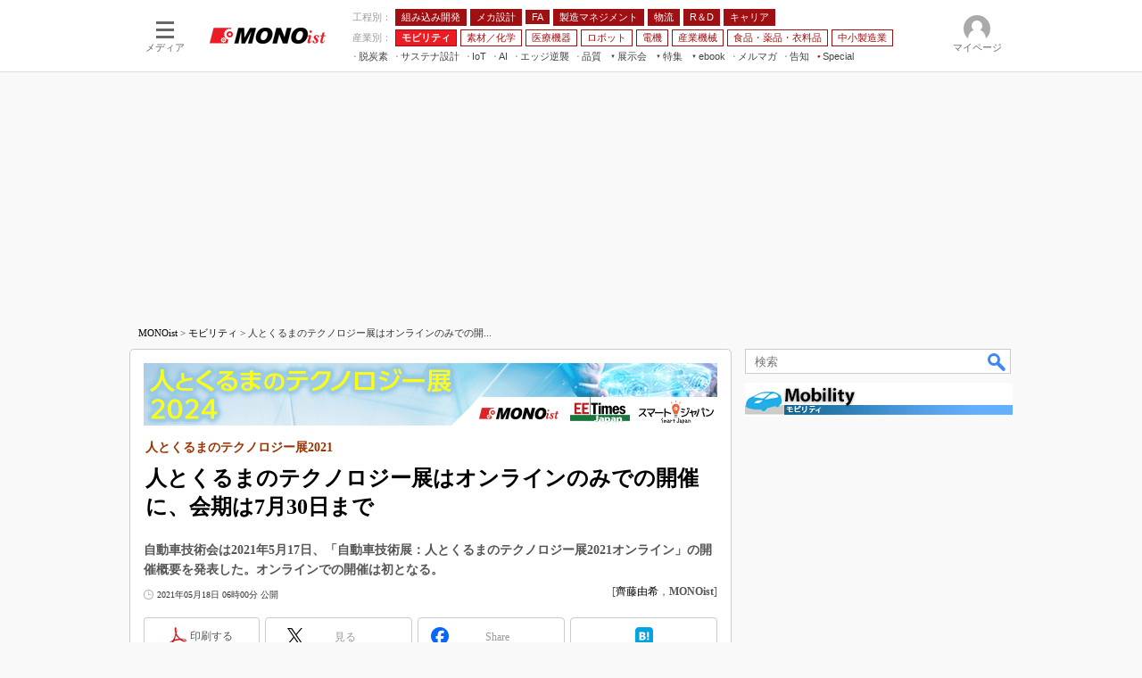

--- FILE ---
content_type: text/html; charset=utf-8
request_url: https://www.google.com/recaptcha/api2/aframe
body_size: 118
content:
<!DOCTYPE HTML><html><head><meta http-equiv="content-type" content="text/html; charset=UTF-8"></head><body><script nonce="ACh7xyuSTJ7MkGWbLm7t3w">/** Anti-fraud and anti-abuse applications only. See google.com/recaptcha */ try{var clients={'sodar':'https://pagead2.googlesyndication.com/pagead/sodar?'};window.addEventListener("message",function(a){try{if(a.source===window.parent){var b=JSON.parse(a.data);var c=clients[b['id']];if(c){var d=document.createElement('img');d.src=c+b['params']+'&rc='+(localStorage.getItem("rc::a")?sessionStorage.getItem("rc::b"):"");window.document.body.appendChild(d);sessionStorage.setItem("rc::e",parseInt(sessionStorage.getItem("rc::e")||0)+1);localStorage.setItem("rc::h",'1769887349122');}}}catch(b){}});window.parent.postMessage("_grecaptcha_ready", "*");}catch(b){}</script></body></html>

--- FILE ---
content_type: application/javascript
request_url: https://monoist.itmedia.co.jp/js/base.js?date=202501291050
body_size: 18247
content:
/* 目次
-----------------------------------------------------------
URL 取得
ドメインリスト
SiteCatslyst (preview or www)
SiteCatslyst (RESPONCE TIME)
SiteCatslyst (designCnt 引数 記事 or それ以外)
DESIGN CLICK COUNT
IMAGE サーバ
外部 JS ロード
外部 CSS ロード
ディレクトリ階層を body class にセット
UL LI の最後の要素に CLASS をつける
OL LI の最後の要素に CLASS をつける
実行 JS 取得
JS TITLE 属性取得
META 取得
WAIT 関数（遅延ロード対応） - 2011/04/18
アイコンシャッフル関数（HTML 版／HTML ツリーが重要|Web ガバナンス） - 2011/07/26
データベース関数（JSON 版|Web ガバナンス） - 2011/07/26
SHUFFLE 関数（e は配列） - 2011/04/19
配列のキーを指定し重複があるものを排除し返す - 2011/06/10
EVENT 関数（e {'this':自分自身,'eventtype':イベントの種類（click , mouseover 等）,'function':関数名}） - 2011/04/19
COOKIE 読み込み - 2011/04/21
COOKIE 書き込み（param {'name':COOKIE名,'value':値,'domain':HOST,'path':PATH,'expires':有効期限,'secure':0 or 1（0 = 無効、1 = 有効）}） - 2011/04/21
ブラウザ幅＆高さ取得 - 2011/08/22
ブラウザスクロール量取得 - 2011/08/22
ノード位置取得 - 2011/08/22
ノード幅＆高さ取得 - 2011/08/22
ソーシャルボタンプルダウン,プルダウン遅延処理追加（setTimeout） - 作業中
ナビゲーションプルダウン（jQuery） - 2011/06/03,プルダウン遅延処理追加（setTimeout） - 作業中
ITMID アラートボタン - 11/06/14 現在未使用
WINDOW 幅＆高さ取得 - 11/08/11
スマートフォン表示 - 11/08/04
RETWEET
bitly API
TWITTER WIDGET
文字バイト数カウント＆指定文字バイト数でカット - 111026
ソーシャルパーツ RD:5609 - 111104
senna 連載 json RD:6327 - 120117
タブ切り替え - 120125
PC or SP VIEW に移動し状態を保存 - 2012/02/14
-----------------------------------------------------------
*/

/* イベント
---------------------------------------------------------------------*/
var appendEventListener = function(elem,type,func,capture){
	var ret = null;
	if(elem.addEventListener){
		ret = func;
		elem.addEventListener(type,func,capture);
	}else if(elem.attachEvent){
		ret = func;
		elem.attachEvent('on' + type,ret);
	}
	return ret;
};
var deleteEventListener = function(element,type,func,capture){
	if(element.removeEventListener){
		element.removeEventListener(type,func,capture);
	}else if(element.detachEvent){
		element.detachEvent('on' + type,func);
	}
};

/* デザインカウント関数 OID
---------------------------------------------------------------------*/
function sc_count_oid(pos,opt){
	if(!opt) var opt = '';
	var a = pos + ' ' + opt;
	s.prop14 = a;
	s_objectID = a;
	console.log(a);
};

/* 現在年月日時分秒取得
---------------------------------------------------------------------*/
function nowTime(){
	var nowTime = new Date();
	nowTime.nowMS = nowTime.getTime();
	nowTime.nowFullYear = nowTime.getFullYear();
	nowTime.nowMonth = nowTime.getMonth() + 1;
	nowTime.nowDate = nowTime.getDate();
	nowTime.nowSeconds = nowTime.getSeconds();
	nowTime.nowHours = nowTime.getHours();
	nowTime.nowMinutes = nowTime.getMinutes();
	nowTime.nowSeconds = nowTime.getSeconds();
	return nowTime;
};

/* URL 取得
---------------------------------------------------------------------*/
function getUrl(){
	var url = {
		'url':document.URL,
		'url_cutparam':document.URL.replace(/\.html.+/,'.html'),
		'domain':document.domain,
		'path':location.pathname,
		'path_cutparam':location.pathname.replace(/\.html.+/,'.html'),
		'port':location.port,
		'path_cutpageing_cutparam':location.pathname.replace(/\_\d*\.html(.+)?/,'.html')
	};
	return url;
};

/* ドメインリスト
---------------------------------------------------------------------*/
function thisDomain(){
	var a = getUrl()['path'];
	var b = getUrl()['url'];
	var lp = location.protocol;
	if(b.match('mag.executive.itmedia.co.jp') || a.match(/^\/executive\//)){
		var c = lp + '//mag.executive.itmedia.co.jp';
	}else if(b.match('monoist.atmarkit.co.jp') || a.match(/^\/mn\//)){
		var c = lp + '//monoist.atmarkit.co.jp';
	}else if(b.match('eetimes.jp') || a.match(/^\/ee\//)){
		var c = lp + '//eetimes.jp';
	}else if(b.match('ednjapan.com') || a.match(/^\/edn\//)){
		var c = lp + '//ednjapan.com';
	}else if(b.match('nlab.itmedia.co.jp') || a.match(/^\/nl\//)){
		var c = lp + '//nlab.itmedia.co.jp';
	}else if(b.match('marketing.itmedia.co.jp') || a.match(/^\/mm\//)){
		var c = lp + '//marketing.itmedia.co.jp';
	}else if(b.match('www.atmarkit.co.jp') || a.match(/^\/ait\//) || a.match(/\/AIT\/CMS/)){
		var c = lp + '//www.atmarkit.co.jp';
	}else if(b.match(/\/techfactory\.itmedia\.co\.jp/) || a.match(/^\/tf\//) || a.match(/\/TechFactory\/CMS/)){
		var c = lp + '//techfactory.itmedia.co.jp';
	}else if(b.match(/\/keyman\.or\.jp/) || a.match(/^\/kn\//) || a.match(/\/KeymansNet\/CMS/)){
		var c = lp + '//www.keyman.or.jp';
	}else if(b.match(/\/built\.itmedia\.co\.jp/) || a.match(/^\/bt\//) || a.match(/\/Built\/CMS/)){
		var c = lp + '//built.itmedia.co.jp';
	}else{
		var c = lp + '//www.itmedia.co.jp';
	}
	return c;
};

/* SiteCatslyst (preview or www)
---------------------------------------------------------------------*/
// Move /js/scAccount.js

/* SiteCatslyst (RESPONCE TIME)
---------------------------------------------------------------------*/
function resTime(){
	var str = '';
	var num = 0;
	var num_break = 100;
	var range = [0,0];
	if(typeof dcl_start != 'undefined'){ // 変数チェック
		var now = new Date();
		var date_ms = parseInt((now.getTime() - dcl_start.getTime())) / num_break;
		if(date_ms >= num_break){
			num = (num_break * num_break) + '_';
		}else{
			num = date_ms;
			range = [Math.floor(num) * num_break,Math.ceil(num) * num_break];
			if(range[0] == range[1]){
				range[1] += num_break;
			}
			num = range[0] + '_' + range[1];
		}
		str = 'pcv_' + masterChannel() + '_' + num;
		// console.log(str);
	}else{
	}
	return str;
};

/* SiteCatslyst (designCnt 引数 記事 or それ以外)
---------------------------------------------------------------------*/
function pageDir(){
	if(getUrl()['path'].match(/\/.+\/articles\/\d\d\d\d\/\d\d\/news/) || getUrl()['path'].match(/\/tt\/news\/\d\d\d\d\/\d\d\/news/)){
		var a = 'articles';
	}else{
		var a = 'indexes';
	}
	return a;
};

/* DESIGN CLICK COUNT
-------------------------------------------------------------*/
function designCnt(pos,opt){

	// 除外リストに含まれる場合カウントしない
	if(designCnt.exc_list[pos] == true) return false;

	if(!opt) var opt = '';
	var channel = (function(){
		if(typeof masterChannel == 'function') return masterChannel();
		return location.pathname.split('/')[0];
	})();
	var type = (function(){
		if(typeof masterType == 'function') return masterType();
		return 'notMasterType';
	})();
	var a = channel + '_' + type + '_' + pos + ' ' + opt;
	s.prop14 = a;
	// s.tl(this,'e',a);
	s_objectID = a;
};

/* DESIGN CLICK COUNT 除外リスト
-------------------------------------------------------------*/
designCnt.exc_list = {
'lart':true, /* 関連記事 */
'llnk':true  /* 関連リンク */
};

/* IMAGE サーバ
---------------------------------------------------------------------*/
function imgSrv(){
	var url = getUrl();
	if(!url['domain'].match(/(preview|broom|localhost)/)){
		return '//ima' + 'ge.itmedia.co.jp';
	}else{
		return '';
	}
};

/* 外部 JS ロード
---------------------------------------------------------------------*/
function setJs(url){
	if(setJs.checkJs(url) == false){
		setJs.createJs(url);
		setJs.addJs();
		return true;
	}
	return false;
}
setJs.checkJs = function(url){
	this.head = document.getElementsByTagName('head')[0];
	this.script = this.head.getElementsByTagName('script');
	for(var i = 0; i < this.script.length; i++){
		if(this.script[i].getAttribute('src') == url){
			return true;
			break;
		}
	}
	return false;
}
setJs.createJs = function(url){
	this.head = document.getElementsByTagName('head')[0];
	this.js = document.createElement('script');
	this.js.setAttribute('type','text/javascript');
	this.js.setAttribute('src',url);
}
setJs.addJs = function(){
	this.head.appendChild(this.js);
};
function addJS(_src,_id){
	var d = document;
	var js = d.createElement('script');
	js.src = _src;
	if(_id) js.id = _id;
	d.head.appendChild(js);
	return js;
};

/* 外部 CSS ロード
---------------------------------------------------------------------*/
function setCss(url){
	if(setCss.checkCss(url) == false){
		setCss.createCss(url);
		setCss.addCss();
		return true;
	}
	return false;
}
setCss.checkCss = function(url){
	this.head = document.getElementsByTagName('head')[0];
	this.script = this.head.getElementsByTagName('script');
	for(var i = 0; i < this.script.length; i++){
		if(this.script[i].getAttribute('src') == url){
			return true;
			break;
		}
	}
	return false;
}
setCss.createCss = function(url){
	this.head = document.getElementsByTagName('head')[0];
	this.css = document.createElement('script');
	this.css.setAttribute('type','text/javascript');
	this.css.setAttribute('src',url);
}
setJs.addCss = function(){
	this.head.appendChild(this.css);
};

/* ディレクトリ階層を body class にセット
-------------------------------------------------------------*/
function attachBodyClass(){
	var a = location.pathname.split('/');
	for(var i = 1; i < a.length; i++){
		if(a[i].match('.html') || a[i] == '') continue;
		a[i] = 'dir-' + a[i];
	}
	document.getElementsByTagName('body')[0].className = a.join(' ');
};

/* UL LI の最後の要素に CLASS をつける
-------------------------------------------------------------*/
(function(){
	if(!document.getElementById('masterContents')) return false;
	var a = document.getElementById('masterContents');
	var b = a.getElementsByTagName('ul');
	for(var i = 0; i < b.length; i++){
		var c = b[i].getElementsByTagName('li');
		var d = c.length - 1;
		if(!c[d].className){
			c[d].className = 'lastLiMarginClear';
		}else{
			c[d].className += ' lastLiMarginClear';
		}
	}
})();

/* OL LI の最後の要素に CLASS をつける
-------------------------------------------------------------*/
(function(){
	if(!document.getElementById('masterContents')) return false;
	var a = document.getElementById('masterContents');
	var b = a.getElementsByTagName('ol');
	for(var i = 0; i < b.length; i++){
		var c = b[i].getElementsByTagName('li');
		var d = c.length - 1;
		if(!c[d].className){
			c[d].className = 'lastLiMarginClear';
		}else{
			c[d].className += ' lastLiMarginClear';
		}
	}
})();

/* 実行 JS 取得
-----------------------------------------------------------------------*/
function getScriptThis(e){
	if(e.nodeName.toLowerCase() == 'script'){
		return e;
	}else{
		return arguments.callee(e.lastChild);
	}
};

/* JS TITLE 属性取得
-----------------------------------------------------------------------*/
function getScriptTitleTag(e){
	if(e.nodeName.toLowerCase() == 'script'){
		return e.getAttribute('title');
	}else{
		return arguments.callee(e.lastChild);
	}
};

/* META 取得
-----------------------------------------------------------------------*/
function getMETA(metaname){
	if(!metaname || metaname == '') return false;
	var head = document.getElementsByTagName('head')[0];
	var meta = head.getElementsByTagName('meta');
	var target = [];
	for(var i = 0; i < meta.length; i++){
		if(meta[i].name == metaname){
			target.push(meta[i]);
			break;
		}
	}
	if(target.length == 0) return false;
	return target[0];
};

/* WAIT 関数（遅延ロード対応） - 2011/04/18
-----------------------------------------------------------------------*/
function domWait(a,func){
	var check = 0;
	try{
		eval('check = ' + a);
	}catch(e){
	}
	if(check){
		func()
	}else{
		var f = function(){
			domWait(a,func)
		};
		setTimeout(f,100);
	}
};

/* アイコンシャッフル関数（HTML 版／HTML ツリーが重要|Web ガバナンス） - 2011/07/26
-----------------------------------------------------------------------*/
function colBoxIconShuffle(data){
	if(!data['id'] || data['id'] == '') return false;
	var colBox= document.getElementById(data['id']);
	var colBoxOuter = colBox.getElementsByTagName('div')[0];
	var colBoxHead = colBoxOuter.getElementsByTagName('div')[0];
	var colBoxInner = colBoxOuter.getElementsByTagName('div')[1];
	var colBoxIndex = (function(a){
		var b = a.getElementsByTagName('div');
		var c = [];
		for(var i = 0; i < b.length; i++){
			if(b[i].className == 'colBoxIndex'){
				c.push(b[i]);
			}
		}
		return c;
	})(colBoxInner);
	var colBoxIndexShuffle = elemShuffle(colBoxIndex);
	var colBoxIconN = 0;
	if(!data['loop'] || data['loop'] == ''){
		data['loop'] = colBoxIndexShuffle.length;
	}else{
		data['loop']--;
	}
	for(var i = 0; i < colBoxIndexShuffle.length; i++){
		colBoxInner.appendChild(colBoxIndexShuffle[i]);
		if(!colBoxIndexShuffle[i].getElementsByTagName('img')[0]){
			colBoxIndexShuffle[i].style.display = 'none';
		}else{
			if(data['loop'] < colBoxIconN){
				colBoxIndexShuffle[i].style.display = 'none';
				continue;
			}
			if(colBoxIconN == 0){
				colBoxIndexShuffle[i].style.display = 'block';
				colBoxIndexShuffle[i].getElementsByTagName('a')[0].className = 'active';
				colBoxHead.getElementsByTagName('h2')[0].innerHTML = colBoxIndexShuffle[i].getElementsByTagName('a')[0].getAttribute('title');
			}
			colBoxIconN++;
			attachingEvent({'data':data,'this':colBoxIndexShuffle[i],'eventtype':'mouseover','function':'database.iconShuffleEventMouseover'});
			if(data['designCnt']) attachingEvent({'data':data,'this':colBoxIndexShuffle[i].getElementsByTagName('a')[0],'eventtype':'click','function':'database.iconShuffleEventClick'});
		}
	}
	return true;
};

/* データベース関数（JSON 版|Web ガバナンス） - 2011/07/26
-----------------------------------------------------------------------*/
function database(json){
// script src パラメータ取得
	var jsparam = getScriptThis(document).getAttribute('src').split('?');
// パラメータ分割
	var param = jsparam[1].split('&');
	var data = {};
	for(var i = 0; i < param.length; i++){
		var a = param[i].split('=');
// colBox id
		if(a[0] == 'id'){
			data['id'] = a[1];
// colBox class
		}else if(a[0] == 'class'){
			data['class'] = a[1];
// loop 数
		}else if(a[0] == 'loop'){
			data['loop'] = a[1];
// 使用テンプレート
		}else if(a[0] == 'template'){
			data['template'] = a[1];
// 見出し名
		}else if(a[0] == 'title'){
			data['title'] = a[1];
// デザインカウント名
		}else if(a[0] == 'designCnt'){
			data['designCnt'] = a[1];
		}
	}
// id 指定がなければ空
	if(!data['id']) data['id'] = '';
// class 指定がなければ空
	if(!data['class']) data['class'] = '';
// loop 指定がなければ配列最大数
	if(!data['loop']) data['loop'] = json['data'].length;
// template 指定がなければ default テンプレート使用
	if(!data['template']) data['template'] = 'defaultTemplate';
// title 指定がなければ json name 使用
	if(!data['title']) data['title'] = json['name'];
	eval('database.' + data['template'] + '(json,data)');
	return true;
};
database.header = function(data){
	var a = '<div class="colBox ' + data['class'] +'" id="' + data['id'] +'">';
	a += '<div class="colBoxOuter">';
	a += '<div class="colBoxHead"><h2>' + data['title'] + '</h2></div>';
	a += '<div class="colBoxInner">';
	return a;
}
database.footer = function(){
	var a = '</div></div></div>';
	return a;
}

/* デフォルトテンプレート - 2011/07/28
-------------------------------------------------------*/
database.defaultTemplate = function(json,data){
	var header = database.header(data);
	var contents = [];
	var footer = database.footer();
	var json = json['data'];
	var loop = data['loop'];
	for(var i = 0; i < loop; i++){
		var a = '';
		a += '<div class="colBoxIndex">';
		a += '<div class="colBoxIcon"><a href="' + json[i]['link'] + '" title="' + json[i]['title'] + '">' + json[i]['icon'] + '</a></div>';
		a += '<div class="colBoxSubTitle"><h5>' + json[i]['subtitle'] + '</h5></div>';
		a += '<div class="colBoxTitle"><h3><a href="' + json[i]['link'] + '" title="' + json[i]['title'] + '">' + json[i]['title'] + '</a></h3></div>';
		a += '<div class="colBoxDescription"><p>' + json[i]['description'] + '</p></div>';
		a += '<div class="colBoxClear h10px"></div>';
		a += '</div>';
		contents.push(a);
	}
	document.write(header + contents.join('') + footer);
}

/* アイコンシャッフルテンプレート - 2011/07/28
-------------------------------------------------------*/
database.iconShuffle = function(json,data){
	var header = database.header(data);
	var contents = [];
	var footer = database.footer();
	var iconShuffleN = 0;
	var json = elemShuffle(json['data']);
	var loop = data['loop'];
	for(var i = 0; i < loop; i++){
		if(json['title'] == '') continue;
		if(json[i]['icon'] == ''){
			i--;
			continue;
		}
		var a = '';
		a += '<div class="colBoxIndex">';
		a += '<div class="colBoxIcon"><a href="' + json[i]['link'] + '" title="' + json[i]['title'] + '">' + json[i]['icon'] + '</a></div>';
		a += '</div>';
		contents.push(a);
	}
	document.write(header + contents.join('') + footer);
	var colBox= document.getElementById(data['id']);
	var colBoxOuter = colBox.getElementsByTagName('div')[0];
	var colBoxHead = colBoxOuter.getElementsByTagName('div')[0];
	var colBoxInner = colBoxOuter.getElementsByTagName('div')[1];
	var colBoxIndex = (function(a){
	var b = a.getElementsByTagName('div');
	var c = [];
	for(var i = 0; i < b.length; i++){
		if(b[i].className == 'colBoxIndex'){
			c.push(b[i]);
		}
	}
	return c;
})(colBoxInner);
for(var i = 0; i < colBoxIndex.length; i++){
	if(i == 0){
		colBoxIndex[i].getElementsByTagName('a')[0].className = 'active';
		colBoxHead.getElementsByTagName('h2')[0].innerHTML = colBoxIndex[i].getElementsByTagName('a')[0].getAttribute('title');
	}
	attachingEvent({'data':data,'this':colBoxIndex[i],'eventtype':'mouseover','function':'database.iconShuffleEventMouseover'});
	if(data['designCnt']) attachingEvent({'data':data,'this':colBoxIndex[i].getElementsByTagName('a')[0],'eventtype':'click','function':'database.iconShuffleEventClick'});
}
};
database.iconShuffleEventMouseover = function(elem,data){
	var targetChild = elem.parentNode.getElementsByTagName('a');
	for(var i = 0; i < targetChild.length; i++){
		targetChild[i].className = '';
	}
	var targetIcon = elem.getElementsByTagName('a')[0];
	targetIcon.className = 'active';
	var targetHead = (function(node){
		var a = node.getElementsByTagName('div');
		for(var i = 0; i < a.length; i++){
			if(a[i].className == 'colBoxHead'){
				return a[i].getElementsByTagName('h2')[0];
			}
		}
	})(elem.parentNode.parentNode);
	targetHead.innerHTML = targetIcon.getAttribute('title');
	return true;
};
database.iconShuffleEventClick = function(elem,data){
	designCnt(data['designCnt'],elem.href);
	return true;
};

/* イメージローテーションテンプレート - 2011/07/28
-------------------------------------------------------*/
database.imageRotation = function(json,data){
	var header = database.header(data);
	var contents = [];
	var footer = database.footer();
	var json = json['data'];
	var loop = data['loop'];
	var a = '';
	a += '<div class="colBoxIndex colBoxIndexLphoto">';
	a += '<div class="colBoxIcon"><a href="' + json[0]['link'] + '" title="' + json[0]['title'] + '"><img src="' + imgSrv() + json[0]['lphoto'] + '" alt="' + json[0]['title'] + '"></a></div>';
	a += '</div>';
	a += '<div class="colBoxIndex colBoxIndexSphoto">';
	for(var i = 0; i < loop; i++){
		a += '<div class="colBoxIcon"><a href="' + json[i]['link'] + '" title="' + json[i]['title'] + '">';
		a += '<img src="' + imgSrv() + json[i]['sphoto'] + '" alt="' + json[i]['title'] + '">';
		a += '<img src="' + imgSrv() + json[i]['lphoto'] + '" alt="' + json[i]['title'] + '" style="display:none;">';
		a += '</a></div>';
	}
	a += '</div>';
	contents.push(a);
	document.write(header + contents.join('') + footer);

	var colBox = document.getElementById(data['id']);
	var colBoxOuter = colBox.getElementsByTagName('div')[0];
	var colBoxHead = colBoxOuter.getElementsByTagName('div')[0];
	var colBoxInner = colBoxOuter.getElementsByTagName('div')[1];
	var colBoxIndex = (function(a){
		var b = a.getElementsByTagName('div');
		var c = [];
		for(var i = 0; i < b.length; i++){
			if(b[i].className.match('colBoxIndex')){
				c.push(b[i]);
			}
		}
		return c;
	})(colBoxInner);
	if(data['designCnt']) attachingEvent({'data':data,'this':colBoxIndex[0].getElementsByTagName('a')[0],'eventtype':'click','function':'database.imageRotationEventClick'});
	var colBoxIcon = colBoxIndex[1].getElementsByTagName('div');
	for(var i = 0; i < colBoxIcon.length; i++){
		if(i == 0){
			colBoxIcon[i].getElementsByTagName('a')[0].className = 'active';
		}
		attachingEvent({'data':data,'this':colBoxIcon[i],'eventtype':'mouseover','function':'database.imageRotationEventMouseover'});
		if(data['designCnt']) attachingEvent({'data':data,'this':colBoxIcon[i].getElementsByTagName('a')[0],'eventtype':'click','function':'database.imageRotationEventClick'});
	}
};
database.imageRotationEventMouseover = function(elem,data){
	var lphoto = elem.parentNode.parentNode.getElementsByTagName('div')[0];
	var sphoto = elem.parentNode.getElementsByTagName('div');
	for(var i =  0; i < sphoto.length; i++){
		sphoto[i].getElementsByTagName('a')[0].className = '';
	}
	elem.getElementsByTagName('a')[0].className = 'active';
	var a = elem.getElementsByTagName('a')[0];
	var str = {'title':a.getAttribute('title'),'link':a.getAttribute('href'),'lphoto':a.getElementsByTagName('img')[1].getAttribute('src')};
	lphoto.getElementsByTagName('a')[0].setAttribute('href',str['link']);
	lphoto.getElementsByTagName('a')[0].setAttribute('title',str['title']);
	lphoto.getElementsByTagName('a')[0].getElementsByTagName('img')[0].setAttribute('src',str['lphoto']);
	lphoto.getElementsByTagName('a')[0].getElementsByTagName('img')[0].setAttribute('alt',str['title']);
};
database.imageRotationEventClick = function(elem,data){
	designCnt(data['designCnt'],elem.href);
	return true;
};
/*-------------------------------------------------------*/


/* SHUFFLE 関数（e は配列） - 2011/04/19
-----------------------------------------------------------------------*/
function elemShuffle(e){
	var i = e.length;
	while(--i){
		var j = Math.floor(Math.random() * (i + 1));
		if(i == j) continue;
		var k = e[i];
		e[i] = e[j];
		e[j] = k;
	}
	return e;
};

/* 配列のキーを指定し重複があるものを排除し返す - 2011/06/10
-----------------------------------------------------------------------*/
function uniqueArray(hash){
	var storage = {};
	var uniqueArray = [];
	var i,value;
	for(i = 0; i < hash.length; i++){
		value = hash[i];
		if(!(value in storage)){
			storage[value] = true;
			uniqueArray.push(value);
		}
	}
	return uniqueArray;
}

/* EVENT 関数（e {'this':自分自身,'eventtype':イベントの種類（click , mouseover 等）,'function':関数名}） - 2011/04/19
-----------------------------------------------------------------------*/
function attachingEvent(e){
	if(!e['eventtype'].match(/(click|mouseover|mouseout)/)) return false;
	e['this'].setAttribute(e['eventtype'] + 'Flag','true');
	if(e['this'].addEventListener){
		e['this'].addEventListener(e['eventtype'], function(){
			eval(e['function'] + '(e[\'this\'],e[\'data\']);');
		}, false);
	}else if(e['this'].attachEvent){
		e['this'].attachEvent('on' + e['eventtype'], function(){
			eval(e['function'] + '(e[\'this\'],e[\'data\']);');
		});
	}
	return true;
};

/* COOKIE 読み込み - 2011/04/21
-----------------------------------------------------------------------*/
function getCookie(name){
	if(!name) return '';
	var cookies = document.cookie.split('; ');
	for(var i = 0; i < cookies.length; i++){
		var str = cookies[i].split('=');
		if (str[0] != name) continue;
		return unescape(str[1]);
	}
	return '';
};

/* COOKIE 書き込み（param {'name':COOKIE名,'value':値,'domain':HOST,'path':PATH,'expires':有効期限,'secure':0 or 1（0 = 無効、1 = 有効）}） - 2011/04/21
-----------------------------------------------------------------------*/
function setCookie(param){
	if(!param['name']) return false;
	var str = param['name'] + '=' + escape(param['value']);
	if(param['domain']){
		if(param['domain'] == 1) param['domain'] = location.hostname.replace(/^[^\.]*/, '');
		str += '; domain=' + param['domain'];
	}
	if(param['path']){
		if(param['path'] == 1) param['path'] = location.pathname;
		str += '; path=' + param['path'];
	}
	if(param['expires']){
		var nowtime = new Date().getTime();
		param['expires'] = new Date(nowtime + (60 * 60 * 24 * 1000 * param['expires']));
		param['expires'] = param['expires'].toGMTString();
		str += '; expires=' + param['expires'];
	}
	if(param['secure'] && location.protocol == 'https:'){
		str += '; secure';
	}
	document.cookie = str;
	return true;
};

/* ブラウザ幅＆高さ取得 - 2011/08/22
-----------------------------------------------------------------------*/
function getBrowserWH(){
	var win = window;
	var doc = document;
	if(win.innerWidth || win.innerHeight){
		return {'w':win.innerWidth,'h':win.innerHeight};
	}else if((doc.documentElement && doc.documentElement.clientWidth != 0) || (document.documentElement && document.documentElement.clientHeight != 0)){
		return {'w':doc.documentElement.clientWidth,'h':doc.documentElement.clientHeight};
	}else if(document.body){
		return {'w':doc.body.clientWidth,'h':doc.body.clientHeight};
	}
	return {'w':0,'h':0};
}

/* ブラウザスクロール量取得 - 2011/08/22
-----------------------------------------------------------------------*/
function getBrowserScrollXY(){
	return {'x':document.documentElement.scrollLeft || document.body.scrollLeft,'y':document.documentElement.scrollTop || document.body.scrollTop};
}

/* ノード位置取得 - 2011/08/22
-----------------------------------------------------------------------*/
function getElementXY(e){
	var x = 0;
	var y = 0;
	while(e){
		x += e.offsetLeft;
		y += e.offsetTop;
		e = e.offsetParent;
	}
	return {'x':x,'y':y};
};

/* ノード幅＆高さ取得 - 2011/08/22
-----------------------------------------------------------------------*/
function getElementWH(e){
	return {'w':e.offsetWidth,'h':e.offsetHeight};
};

/* ソーシャルボタンプルダウン
   プルダウン遅延処理追加（setTimeout） - 作業中
------------------------------------------------------*/
function msbGroup(elem,act){
	if(!act) return false;
	var a = elem.parentNode.parentNode;
	var b = a.getElementsByTagName('div');
	var c = [];
	for(var i = 0; i < b.length; i++){
		if(b[i].className == 'msbGroupIn'){
			c.push(b[i]);
			break;
		}
	}
	if(c.length == 0) return false;
	var target = c[0];
	if(act == 'over') target.style.display = 'block';
	if(act == 'out') target.style.display = 'none';
	return true;
}

/* ナビゲーションプルダウン（jQuery） - 2011/06/03
   第三階層対応 - 2013/05/12
-----------------------------------------------------------------------*/
function localNavigationPD(id,flag){
	if(!id || !flag) return false;
	if(!document.getElementById(id)) return false;
	var a = document.getElementById(id);
	var b = a.getElementsByTagName('div');
	var c = [];
	for(var i in flag){
		if(i == '') break;
		for(var j = 0; j < b.length; j++){
			if(b[j].className.match(/^lnavBtn\s?/) && b[j].innerHTML.match(i)){
				b[j].className += ' lnavBtnHover';
				var tempTop = '<div class="lnavBtnGroupOut"><div class="lnavBtnGroupIn">';
				var tempMid = [];
				for(var k = 0; k < flag[i]['data'].length; k++){
					if(!flag[i]['data'][k]['name']) continue;
					if(flag[i]['data'][k]['data']){
						tempMid.push('<div class="lnavBtn lnavBtnHover">');
					}else{
						tempMid.push('<div class="lnavBtn">');
					}
					tempMid.push('<a href="' + flag[i]['data'][k]['url'] + '" onClick="designCnt(\'' + id + '_PD1\',this.href);"><span class="raquo">&raquo;</span> ' + flag[i]['data'][k]['name'] + '</a>');
					if(flag[i]['data'][k]['data']){
						tempMid.push('<div class="lnavBtnGroup" style="position:absolute;padding:0 !important;margin:0;"><div class="lnavBtnGroupOut"><div class="lnavBtnGroupIn">');
						for(var l = 0; l < flag[i]['data'][k]['data'].length; l++){
							if(!flag[i]['data'][k]['data'][l]['name']) continue;
							tempMid.push('<div class="lnavBtn"><a href="' + flag[i]['data'][k]['data'][l]['url'] + '" onClick="designCnt(\'' + id + '_PD2\',this.href);"><span class="raquo">&raquo;</span> ' + flag[i]['data'][k]['data'][l]['name'] + '</a></div>');
						}
						tempMid.push('</div></div></div>');
					}
					tempMid.push('</div>');
				}
				var tempBtm = '</div></div>';
				var joinHTML = tempTop + tempMid.join('') + tempBtm;
				var insertNode = document.createElement('div');
				insertNode.className = 'lnavBtnGroup';
				insertNode.style.display = 'none';
				insertNode.style.position = 'absolute';
				insertNode.innerHTML = joinHTML;
				b[j].appendChild(insertNode);
				if(b[j].getElementsByTagName('a')[0].getElementsByTagName('span')[0]){
					b[j].getElementsByTagName('a')[0].getElementsByTagName('span')[0].innerHTML = '▼';
				}
				break;
				}
			}
		}

	function parentRel(elem){ // 上位で position:relative があれば取得しプルダウンナビゲーションの座標からマイナスする - 11/08/18
		do{
			var style = elem.currentStyle || document.defaultView.getComputedStyle(elem,'');
			if(elem.tagName == 'BODY') break;
			if(style.position == 'relative') break;
			var elem = elem.parentNode;
		}while(style.position != 'relative');
		return elem;
	};

	// 2 階層目イベント
	jQuery('#' + id + ' .lnavBtnHover').hover(
		function(){
			jQuery(this).children('.lnavBtnGroup').css('display','block');
			jQuery(this).children('.lnavBtnGroup').css('left',((getElementXY(this)['x']) - getElementXY(parentRel(a))['x']) + 'px');
			jQuery(this).children('.lnavBtnGroup').css('top',((getElementXY(this)['y'] + getElementWH(jQuery(this).get(0))['h'] - 2) - getElementXY(parentRel(a))['y']) + 'px');
		},function(){
			jQuery(this).children('.lnavBtnGroup').css('display','none');
		}
	);

	// 3 階層目イベント
	jQuery('#' + id + ' .lnavBtnHover .lnavBtnHover').hover(
		function(){
			jQuery(this).children('.lnavBtnGroup').css('display','block');
			jQuery(this).children('.lnavBtnGroup').css('left','200px');
			jQuery(this).children('.lnavBtnGroup').css('top',(getElementXY(this)['y'] - getElementXY(this.parentNode.parentNode.parentNode)['y'] - 1) + 'px');
		},function(){
			jQuery(this).children('.lnavBtnGroup').css('display','none');
		}
	);
	return true;
};

/* ITMID アラートボタン - 11/06/14 現在未使用
-----------------------------------------------------------------------*/
function ITMIDalert(myForm){
	ITMIDalert.setForm(myForm);
	myForm.submit();
	return true;
};
ITMIDalert.setForm = function(myForm){
	myForm.action = 'https://id.itmedia.jp/isentry';
	myForm.method = 'get';
	myForm.article_url.value = ITMIDalert.getURL();
	myForm.encoding.value = ITMIDalert.getCharset();
	myForm.return_url.value = 'https://id.itmedia.jp/app/alert/regist_setting?url=' + ITMIDalert.getURL();
};
ITMIDalert.getURL = function(){
	var a = location.pathname.replace(/\.html.+/,'html');
	if(a.match(/^\/(makoto|style|bizmobile)\//)){
		var b = 'http://bizmakoto.jp';
	}else if(a.match(/^\/dc\//)){
		var b = 'http://camera.itmedia.co.jp';
	}else if(a.match(/^\/games\//)){
		var b = 'http://gamez.itmedia.co.jp';
	}else if(a.match(/^\/executive\//)){
		var b = 'http://mag.executive.itmedia.co.jp';
	}else if(a.match(/^\/ebook\//)){
		var b = 'http://ebook.itmedia.co.jp';
	}else if(a.match(/^\/mn\//)){
		var b = 'http://monoist.atmarkit.co.jp';
	}else if(a.match(/^\/ee\//)){
		var b = 'http://eetimes.jp';
	}else if(a.match(/^\/gg\//)){
		var b = 'http://gadget.itmedia.co.jp';
	}else if(a.match(/^\/nl\//)){
		var b = 'http://nlab.itmedia.co.jp';
	}else if(a.match(/^\/tt\//)){
		var b = 'http://techtarget.itmedia.co.jp';
	}else{
		var b = 'http://www.itmedia.co.jp';
	}
    return b + a;
};
ITMIDalert.getCharset = function(){
    var content_type;
    content_type = ITMIDalert.getMeta('http-equiv','content-type');
    var charset  = content_type.split(';');
    if( charset.length > 1 ){
        charset = charset[1].split("=");
        var encoding = charset[1].toLowerCase();
        if(encoding.match(/shift/) == 'shift'){
            return 'shiftjis';
        }
        if(encoding.match(/euc/) == 'euc'){
            return 'euc-jp';
        }
        if(encoding.match(/utf/) == 'utf'){
            return 'utf8';
        }
    }
    return '';
};
ITMIDalert.getMeta = function(attr_name,key){
	var elements = document.getElementsByTagName('meta');
	for(var i = 0 ; i< elements.length;i++){
		if(elements[i].getAttribute(attr_name) == key){
			return elements[i].getAttribute('content');
		}
	}
	return '';
};

/* WINDOW 幅＆高さ取得 - 11/08/11
-----------------------------------------------------------------------*/
function getBrowserWidth(){
	if(window.innerWidth){
		return window.innerWidth;
	}else if(document.documentElement && document.documentElement.clientWidth != 0){
		return document.documentElement.clientWidth;
	}else if(document.body){
		return document.body.clientWidth;
	}
	return 0;
}
function getBrowserHeight(){
	if(window.innerHeight){
		return window.innerHeight;
	}else if(document.documentElement && document.documentElement.clientHeight != 0){
		return document.documentElement.clientHeight;
	}else if(document.body){
		return document.body.clientHeight;
	}
	return 0;
}

/* RETWEET
-----------------------------------------------------------------------*/
function retweet(data){
	retweet.setDomain(); // ドメイン判定
	retweet.setData(data); // 引数を変数に代入
	retweet.setKey(); // ID と APIKEY を変数に代入
	retweet.setApi(); // ID と APIKEY を APIURL に代入し変数に代入
	retweet.setVariable(); // 変数セット フラグ
	retweet.setHashtag(); // ハッシュタグありなし
	retweet.setTitlecut(); // タイトルをカットするかしないか
	retweet.thispageORindexes(); // location か index か判別
/*	retweet.addScript();*/
	setTimeout('retweet.addScript()',100); // JSON コール
};
retweet.setDomain = function(){ // ドメイン判定
	var a = location.pathname;
	if(a.match(/^\/(makoto|style|bizmobile)\//)){
		var b = 'http://bizmakoto.jp';
	}else if(a.match(/^\/dc\//)){
		var b = 'http://camera.itmedia.co.jp';
	}else if(a.match(/^\/games\//)){
		var b = 'http://gamez.itmedia.co.jp';
	}else if(a.match(/^\/executive\//)){
		var b = 'http://mag.executive.itmedia.co.jp';
	}else if(a.match(/^\/tt\//)){
		var b = 'http://techtarget.itmedia.co.jp';
	}else if(a.match(/^\/ebook\//)){
		var b = 'http://ebook.itmedia.co.jp';
	}else{
		var b = 'http://www.itmedia.co.jp';
	}
	this.mydomain = b;
};
retweet.setData = function(data){ // 引数を変数に代入
	this.data = data;
};
retweet.setKey = function(){ // ID と APIKEY を変数に代入
	if(!this.data['id'] || !this.data['apikey']){
		this.bitly_id  = 'itmedia';
		this.bitly_key = 'R_736fc703c85d8539ea61ad3758938118';
	}else{
		this.bitly_id  = this.data['id'];
		this.bitly_key = this.data['apikey'];
	}
};
retweet.setApi = function(){ // ID と APIKEY を APIURL に代入し変数に代入
	this.api = 'http://api.bit.ly/shorten' + '?version=2.0.1' + '&format=json' + '&callback=retweetCallback' + '&login=' + this.bitly_id + '&apiKey=' + this.bitly_key + '&longUrl=';
};
retweet.setVariable = function(){ // 変数セットフラグ
	if(!this.data['variable']){
		this.variable = false;
	}else{
		this.variable = true;
	}
};
retweet.setHashtag = function(){ // hashtag セット
	if(!this.data['hashtag']){
		this.hashtag = '';
	}else{
		this.hashtag = this.data['hashtag'];
	}
};
retweet.setTitlecut = function(){ // Title カット
	if(!this.data['titlecut']){
		this.titlecut = false;
	}else{
		this.titlecut = this.data['titlecut'];
	}
};
retweet.thispageORindexes = function(){ // location か index か判別
	if(!this.data['elem']){
		retweet.thispage();
	}else{
		retweet.indexes();
	}
};
retweet.addScript = function(){
	document.getElementsByTagName('head')[0].appendChild(this.script);
};
retweet.thispage = function(){
	if(!this.titlecut == false){
		if(document.title.length < this.titlecut){
			this.tit = document.title;
		}else{
			this.tit = document.title.slice(0,this.titlecut) + '...';
		}
	}else{
		this.tit = document.title;
	}
	this.script = document.createElement('script');
	this.script.setAttribute('type','text/javascript');
	this.script.setAttribute('title','{"title":"' + this.tit + '","link":"' + this.mydomain + location.pathname + '","hashtag":"' + this.hashtag + '","variable":' + this.variable + '}');
	this.script.setAttribute('src',this.api + encodeURIComponent(this.mydomain + location.pathname));
};
retweet.indexes = function(){
	if(!this.data['blockclassname']){
		this.blockclassname = 'index';
	}else{
		this.blockclassname = this.data['blockclassname'];
	}
	if(!this.data['titleclassname']){
		this.titleclassname = 'txTitle';
	}else{
		this.titleclassname = this.data['titleclassname'];
	}
	if(!this.data['urlclassname']){
		this.urlclassname = 'URL';
	}else{
		this.urlclassname = this.data['urlclassname'];
	}
	this.btn = this.data['elem'];
	while(this.btn.className != this.blockclassname){
		this.btn = this.btn.parentNode;
	}
	this.box = this.btn;
	this.chl = this.box.childNodes;
	for(var i = 0; i < this.chl.length; i++){
		if(this.chl[i].className == this.titleclassname){
			var a = this.chl[i].getElementsByTagName('a');
			for(var j = 0; j < a.length; j++){
				if(a[j].className == this.urlclassname){
					this.lnk = a[j].getAttribute('href');
					this.tit = a[j].innerHTML;
					break;
				}
			}
		}
	}
	if(this.lnk.match(/^http/)) this.mydomain = '';
	this.script = document.createElement('script');
	this.script.setAttribute('type','text/javascript');
	this.script.setAttribute('title','{"title":"' + this.tit + '","link":"' + this.mydomain + this.lnk + '","hashtag":"' + this.hashtag + '","variable":' + this.variable + '}');
	this.script.setAttribute('src',this.api + encodeURIComponent(this.mydomain + this.lnk));
};

/* bitly API
-----------------------------------------------------------------------*/
function retweetCallback(json){
	var sel = '';
	if(document.selection){
		sel = document.selection.createRange().text;
	}else if(window.selection){
		sel = window.selection.createRange().text;
	}else if(document.getSelection){
		sel = document.getSelection();
	}else if(window.getSelection){
		sel = window.getSelection();
	}

	eval('var attr = ' + getScriptTitleTag(document.getElementsByTagName('head')[0]) + ';');

	var tit = attr['title']; // タイトル
	var lnk = attr['link']; // リンク
	if(!attr['hashtag'] || attr['hashtag'] == ''){ // ハッシュタグ
		var has = '';
	}else{
		var has = ' ' + attr['hashtag'];
	}
	if(attr['variable'] == true){
		shorturl_bitly = json.results[lnk]['shortUrl'];
	}else{
		var f = 'http://twitter.com/intent/tweet?text=' + encodeURIComponent(tit + ' ' + json.results[lnk]['shortUrl'] + has);
		if(navigator.userAgent.indexOf('Chrome') != -1 || navigator.userAgent.indexOf('Safari') != -1){
			location.href = f;
		}else{
			window.open(f,'retweet');
		}
	}
/*	document.removeChild(document.getElementsByTagName('head')[0].lastChild);*/
};


/* TWITTER WIDGET
-----------------------------------------------------------------------*/
function twimgWidget(hash){
if(typeof TWTR.Widget != 'function') return false;
if(!hash['件数'] || hash['件数'] == '' || hash['件数'] == undefined) hash['件数'] = 100;
if(!hash['表示間隔（ミリ秒）'] || hash['表示間隔（ミリ秒）'] == '' || hash['表示間隔（ミリ秒）'] == undefined) hash['表示間隔（ミリ秒）'] = 6000;
if(!hash['ウィジェット本体背景色'] || hash['ウィジェット本体背景色'] == '' || hash['ウィジェット本体背景色'] == undefined) hash['ウィジェット本体背景色'] = '8EC1DA';
if(!hash['ウィジェット本体文字色'] || hash['ウィジェット本体文字色'] == '' || hash['ウィジェット本体文字色'] == undefined) hash['ウィジェット本体文字色'] = 'FFF';
if(!hash['つぶやき背景色'] || hash['つぶやき背景色'] == '' || hash['つぶやき背景色'] == undefined) hash['つぶやき背景色'] = 'FFF';
if(!hash['つぶやき文字色'] || hash['つぶやき文字色'] == '' || hash['つぶやき文字色'] == undefined) hash['つぶやき文字色'] = '444';
if(!hash['つぶやきリンク色'] || hash['つぶやきリンク色'] == '' || hash['つぶやきリンク色'] == undefined) hash['つぶやきリンク色'] = '1985B5';
if(!hash['幅'] || hash['幅'] == '' || hash['幅'] == undefined) hash['幅'] = 290;
if(!hash['高さ'] || hash['高さ'] == '' || hash['高さ'] == undefined) hash['高さ'] = 300;
if(hash['回り込み'] == 'left'){
	document.write('<div style="width:' + hash['幅'] + 'px;margin:0 10px 5px 0;float:' + hash['回り込み'] + ';" id="twimgWidgetID">');
}else if(hash['回り込み'] == 'right'){
	document.write('<div style="width:' + hash['幅'] + 'px;margin:0 0 5px 5px;float:' + hash['回り込み'] + ';" id="twimgWidgetID">');
}else if(hash['回り込み'] == 'center'){
	document.write('<div style="width:' + hash['幅'] + 'px;margin:0 auto;" id="twimgWidgetID">');
}else{
	document.write('<div style="width:' + hash['幅'] + 'px;float:none;" id="twimgWidgetID">');
}
document.write('</div>');
if(hash['アカウント'] != undefined){
	new TWTR.Widget({
	version:2,
	type:'profile',
	rpp:hash['件数'],
	interval:hash['表示間隔（ミリ秒）'],
	width:hash['幅'],
	height:hash['高さ'],
	theme:{
	shell:{
	background:'#' + hash['ウィジェット本体背景色'],
	color:'#' + hash['ウィジェット本体文字色']
	},
	tweets:{
	background:'#' + hash['つぶやき背景色'],
	color:'#' + hash['つぶやき文字色'],
	links:'#' + hash['つぶやきリンク色']
	}
	},
	features:{
	scrollbar:hash['スクロールバー'],
	loop:hash['ループ'],
	live:hash['エフェクト'],
	hashtags:hash['ハッシュタグ'],
	timestamp:hash['タイムスタンプ'],
	avatars:hash['アバター'],
	behavior:'default'
	}
	}).render().setUser(hash['アカウント']).start();
}else if(hash['検索語'] != ''){
	new TWTR.Widget({
	version:2,
	type:'search',
	search:hash['検索語'],
	interval:hash['表示間隔（ミリ秒）'],
	title:hash['サブタイトル'],
	subject:hash['タイトル'],
	width:hash['幅'],
	height:hash['高さ'],
	theme:{
	shell:{
	background:'#' + hash['ウィジェット本体背景色'],
	color:'#' + hash['ウィジェット本体文字色']
	},
	tweets:{
	background:'#' + hash['つぶやき背景色'],
	color:'#' + hash['つぶやき文字色'],
	links:'#' + hash['つぶやきリンク色']
	}
	},
	features:{
	scrollbar:hash['スクロールバー'],
	loop:hash['ループ'],
	live:hash['エフェクト'],
	hashtags:hash['ハッシュタグ'],
	timestamp:hash['タイムスタンプ'],
	avatars:hash['アバター'],
	behavior:''
	}
	}).render().start();
}else{
}
if(!document.getElementById('twtr-widget-1')) return false;
document.getElementById('twimgWidgetID').appendChild(document.getElementById('twtr-widget-1'));
return true;
};

/* 文字バイト数カウント＆指定文字バイト数でカット - 111026
-----------------------------------------------------------------------*/
function cutString(str,num){
	var len = 0;
	var estr = escape(str);
	var ostr = '';
	for(i = 0;i < estr.length; i++){
		len++;
		ostr = ostr + estr.charAt(i);
		if(estr.charAt(i) == '%'){
			i++;
			ostr = ostr + estr.charAt(i);
			if(estr.charAt(i) == 'u'){
				ostr = ostr + estr.charAt(i + 1) + estr.charAt(i + 2) + estr.charAt(i + 3) + estr.charAt(i + 4);
				i += 4;
				len++;
			} else if(isFinite(estr.charAt(i))){
				ostr = ostr + estr.charAt(i + 1);
				i++;
			}
		}
		if(len >= num - 3){
			return unescape(ostr) + '...';
		}
	}
	return unescape(ostr);
};

/* ソーシャルパーツ RD:5609 - 111104
-----------------------------------------------------------------------*/
function snsContents(data){
	snsContents.writ(snsContents.code(data));
//	snsContents.twit(data);
	snsContents.getTarget();
	snsContents.getContents();
	snsContents.setButtons();
	snsContents.addButtons();
	snsContents.setFirstEvent();
};
snsContents.code = function(data){
	if(!data['boxid']) data['boxid'] = '';
	if(!data['width']) data['width'] = '300px';
	var code = {
	'colBoxSnsMostpopular':(function(){
		if(!data['likebox'] || data['likebox'] == ''){
			return '';
		}else{
		var likeboxparams = '' +
		'href=http%3A%2F%2Fwww.facebook.com%2F' + data['likebox'] + '&amp;' +
		'width=' + data['width'].replace('px','') + '&amp;' +
		'colorscheme=light&amp;' +
		'show_faces=false&amp;' +
		'border_color&amp;' +
		'stream=false&amp;' +
		'header=true&amp;' +
		'height=62'
		var activityparams = '' +
		'site=' + data['activitydomain'] + '&amp;' +
		'filter=' + data['activityfilter'] + '&amp;' +
		'width=' + data['width'].replace('px','') + '&amp;' +
		'height=200&amp;' +
		'header=false&amp;' +
		'colorscheme=light&amp;' +
		'linktarget=_blank&amp;' +
		'border_color=%23FFF&amp;' +
		'font&amp;' +
		'recommendations=false'
		return '' +
		'<div class="colBox colBoxSnsMostpopular" id="colBoxSnsMostpopular' + data['boxid'] + '">' +
		'<div class="colBoxOuter">' +
		'<div class="colBoxHead"><h2 name="Facebook">Facebook</h2></div>' +
		'<div class="colBoxInner">' +
		'<iframe src="//www.facebook.com/plugins/likebox.php?' +
		likeboxparams + 
		'" scrolling="no" frameborder="0" style="border:none;overflow:hidden;width:' + data['width'] + ';height:62px;" allowTransparency="true"></iframe>' +
		'<iframe src="//www.facebook.com/plugins/activity.php?' +
		activityparams + 
		'" scrolling="no" frameborder="0" style="border:none;overflow:hidden;width:' + data['width'] + ';height:200px;" allowTransparency="true"></iframe>' +
		'</div>' +
		'</div>' +
		'</div>'
		}
	})(),
	'colBoxSnsFriendsactivity':(function(){
		if(!data['likebox'] || data['likebox'] == ''){
			return '';
		}else{
		var likeboxparams = '' +
		'width=' + data['width'].replace('px','') + '&amp;' +
		'href=http%3A%2F%2Fwww.facebook.com%2F' + data['likebox'] + '&amp;' +
		'colorscheme=light&amp;' +
		'show_faces=false&amp;' +
		'border_color&amp;' +
		'stream=false&amp;' +
		'header=true&amp;' +
		'height=62'
		var recommendparams = '' +
		'site=' + data['activitydomain'] + '&amp;' +
		'width=' + data['width'].replace('px','') + '&amp;' +
		'height=200&amp;' +
		'header=false&amp;' +
		'colorscheme=light&amp;' +
		'linktarget=_blank&amp;' +
		'border_color=%23FFF&amp;' +
		'font'
		return '' +
		'<div class="colBox colBoxSnsFriendsactivity" id="colBoxSnsFriendsactivity' + data['boxid'] + '">' +
		'<div class="colBoxOuter">' +
		'<div class="colBoxHead"><h2 name="おすすめ">おすすめ</h2></div>' +
		'<div class="colBoxInner">' +
		'<iframe src="//www.facebook.com/plugins/likebox.php?' +
		likeboxparams + 
		'" scrolling="no" frameborder="0" style="border:none;overflow:hidden;width:' + data['width'] + ';height:62px;" allowTransparency="true"></iframe>' +
		'<iframe src="//www.facebook.com/plugins/recommendations.php?' +
		recommendparams + 
		'" scrolling="no" frameborder="0" style="border:none;overflow:hidden;width:' + data['width'] + ';height:200px;" allowTransparency="true"></iframe>' +
		'</div>' +
		'</div>' +
		'</div>'
		}
	})(),
	'colBoxSnsEmbeddedTimelines':(function(){
		if(!data['tw_widget_id'] || data['tw_widget_id'] == '' || !data['twitterid'] || data['twitterid'] == ''){
			return '';
		}else{
			return '' + 
			'<div class="colBox colBoxSnsEmbeddedTimelines" id="colBoxSnsEmbeddedTimelines' + data['boxid'] + '"><div class="colBoxOuter">' +
			'<div class="colBoxHead"><h2 name="Twitter">Twitter</h2></div>' +
			'<div class="colBoxInner">' +
			'<a class="twitter-timeline" href="https://twitter.com/' + data['twitterid'] + '" data-widget-id="' + data['tw_widget_id'] + '" width="' + data['width'] + '" height="350">@' + data['twitterid'] + ' からのツイート</a>' + 
			'<script>!function(d,s,id){var js,fjs=d.getElementsByTagName(s)[0];if(!d.getElementById(id)){js=d.createElement(s);js.id=id;js.src="//platform.twitter.com/widgets.js";fjs.parentNode.insertBefore(js,fjs);}}(document,"script","twitter-wjs");<\/script>' +
			'</div>' +
			'</div></div>';
		}
	})()
	};
	return {'code':code,'boxid':data['boxid'],'width':data['width']};
};
snsContents.writ = function(data){
	this.boxid = data['boxid'];
	document.write('<div class="snsContents" id="snsContents' + this.boxid + '" style="width:' + data['width'] + ';">');
	for(var i in data['code']){
		document.write(data['code'][i]);
	}
	document.write('</div>');
};
snsContents.getTarget = function(){
	this.target = document.getElementById('snsContents' + this.boxid);
};
snsContents.getContents = function(){
	var a = this.target.getElementsByTagName('div');
	this.contents = [];
	for(var i = 0; i < a.length; i++){
		if(a[i].className.match(/^colBox /)){
			if(!a[i].getElementsByTagName('h2')[0]) continue;
			var b = a[i].getElementsByTagName('h2')[0];
			this.contents.push({'name':b.innerHTML,'forumid':b.getAttribute('name'),'content':a[i]});
 		}
	}
};
snsContents.setButtons = function(){
	this.buttonsCode = [];
	for(var i = 0; i < this.contents.length; i++){
		this.buttonsCode.push('<li name="' + this.contents[i]['forumid'] + '" onClick="snsContents.setEventClick(' + i + ',this);" onMouseOver="snsContents.setEventHover(\'hover\',this);" onMouseOut="snsContents.setEventHover(\'out\',this);">' + this.contents[i]['name'] + '</li>');
	}
};
snsContents.addButtons = function(){
	var a = [];
	a.push('<div class="colBox">');
	a.push('<div class="colBoxOuter">');
	a.push('<div class="colBoxInner">');
	a.push('<div class="colBoxIndex">');
	a.push('<div class="colBoxUlist"><ul>');
	a.push(this.buttonsCode.join(''));
	a.push('</ul></div>');
	a.push('<div class="colBoxClear"></div>');
	a.push('</div>');
	a.push('</div>');
	a.push('</div>');
	a.push('</div>');
	var b = document.createElement('div');
	b.setAttribute('id','snsButtons' + this.boxid);
	b.className = 'snsButtons';
	b.innerHTML = a.join('');
	this.target.insertBefore(b,this.target.childNodes[0]);
};
snsContents.setFirstEvent = function(){
	var a = document.getElementById('snsButtons' + this.boxid);
	var buttons = a.getElementsByTagName('li');
	for(var i = 0; i < buttons.length; i++){
		if(getUrl()['url'].match('#' + buttons[i].getAttribute('name'))){
			buttons[i].className = 'active';
			snsContents.setEventClick(i,buttons[i]);
			return true;
		}
	}
	buttons[0].className = 'active';
	snsContents.setEventClick(0,buttons[0]);
};
snsContents.setEventClick = function(number,elem){
	// BUTTONS //
	var a = elem.parentNode;
	var buttons = a.getElementsByTagName('li');
	for(var i = 0; i < buttons.length; i++){
		if(i == number){
			buttons[i].className = 'active';
		}else{
			buttons[i].className = '';
		}
	}
	// BUTTONS //
	// CONTENTSS //
	var b = a.parentNode.parentNode.parentNode.parentNode.parentNode.parentNode.parentNode;
	var c = b.childNodes;
	for(var i = 1; i < c.length; i++){
		// platform.twitter.com/widgets.js の実行タイミングの関係で
		// display:none,block ではだめ
		// 初期が display:none だと iframe 高さ処理が正しく行われないブラウザ（Firefox で確認）がある
		// display 制御に変更しウィジェット高さを取得するため遅延処理をかませた
		if((number + 1) == c.length){
			c[i].style.display = 'block';
			c[i].style.position = '';
			continue;
		}
		if(i == (number + 1)){
			c[i].style.display = 'block';
			c[i].style.position = '';
			continue;
		}
		c[i].style.display = 'none';
		c[i].style.position = 'absolute';
	}
	// CONTENTSS //
};
snsContents.setEventHover = function(type,elem){
	if(elem.className == 'active') return false;
	if(type == 'hover') elem.className = 'hover';
	if(type == 'out') elem.className = '';
};

/* senna 連載 json RD:6327 - 120117
-----------------------------------------------------------------------*/
function rensaiCallback(json){
	var parentW = getElementWH(getScriptThis(document).parentNode)['w'];
	if(!getScriptTitleTag(document)){
		json['param'] = {
			'type':'default',
			'column':'1',
			'box':'true',
			'loop':json['data'].length,
			'head':'true',
			'icon':'true',
			'icontype':'default',
			'subtitle':'true',
			'description':'true',
			'dcdate':'true'
		};
	}else{
		var parentW = getElementWH(getScriptThis(document).parentNode)['w'];
		var query = getScriptTitleTag(document);
		var str = '{"' + query.replace(/\=/g,'":"').replace(/\&/g,'","') + '"}';
		json['param'] = eval('(' + str + ')');
		if(isNaN(json['param']['column']) == true || json['param']['column'] > 4) json['param']['column'] = 4;
		if(isNaN(json['param']['loop']) == true || json['param']['loop'] > json['data'].length) json['param']['loop'] = json['data'].length;
	}
	json['param']['parentW'] = parentW;

	if(json['param']['type'] == 'list'){
		document.write(rensaiCallback.templateList(json));
	}else if(json['param']['type'] == 'notfloat'){
		document.write(rensaiCallback.templateNotfloat(json));
	}else if(json['param']['type'] == 'mix'){
		document.write(rensaiCallback.templateMix(json));
	}else{
		document.write(rensaiCallback.templateDefault(json));
	}
};

// 見出し
rensaiCallback.partsHead = function(data,param){
	if(param == 'true') return '<div class="colBoxHead"><h2>' + data + '</h2></div>';
	return '';
};

// アイコン
rensaiCallback.partsIcon = function(data,param){
	if(data['icontype'] == 'small'){
		var a = ' style="width:40px;height:30px;"';
	}else{
		var a = '';
	}
	if(data['iconpath'] != '' && param == 'true') return '<div class="colBoxIcon"><a href="' + data['link'] + '"><img src="' + imgSrv() + data['iconpath'] + '"' + a + '></a></div>';
	return '';
};

// サブタイトル
rensaiCallback.partsSubtitle = function(data,param){
	if(data != '' && param == 'true') return '<div class="colBoxSubTitle"><h5>' + data + '</h5></div>';
	return '';
};

// タイトル
rensaiCallback.partsTitle = function(data){
	if(data['icontype'] == 'small'){
		var a = ' style="font-size:14px;line-height:18px;"';
	}else{
		var a = '';
	}
	return '<div class="colBoxTitle"><h3' + a + '><a href="' + data['link'] + '">' + data['title'] + '</a></h3></div>';
};

// アブストラクト
rensaiCallback.partsDescription = function(data,param){
	if(data != '' && param == 'true') return '<div class="colBoxDescription"><p>' + data + '</p></div>';
	return '';
};

// 更新日時
rensaiCallback.partsDcdate = function(data,param){
	if(data != '' && param == 'true') return '<div class="colBoxInfo"><span class="colBoxDate">（' + data + '）</span></div>';
	return '';
};

// カラム
rensaiCallback.partsIndex = function(data,param){
	if(param['box'] == 'true'){
		var box = 'border:1px solid #CCC;background:#DDD;margin:0 0 10px;padding:10px;';
	}else{
		var box = '';
	}
	if(param['column'] != 1){
		var nodeM = 10;
		var nodeW = Math.floor((param['parentW'] - (nodeM * (param['column'] - 1))) / param['column']);
		if((data + 1) % param['column'] == 0){
			return '<div class="colBoxIndex" style="float:left;width:' + nodeW + 'px;"><div style="' + box + '">';
		}else{
			return '<div class="colBoxIndex" style="float:left;margin-right:' + nodeM + 'px;width:' + nodeW + 'px;"><div style="' + box + '">';
		}
	}else{
		return '<div class="colBoxIndex"><div style="' + box + '">';
	}
};

rensaiCallback.templateDefault = function(json){
	var a = [];
	a.push('<div class="colBox">');
	a.push('<div class="colBoxOuter">');
	a.push(rensaiCallback.partsHead(json['head'],json['param']['head']));
	a.push('<div class="colBoxInner">');
	for(var i = 0; i < json['param']['loop']; i++){
		var data = json['data'][i];
		if(!data['title']) continue;
		a.push(rensaiCallback.partsIndex(i,{'column':json['param']['column'],'parentW':json['param']['parentW'],'box':json['param']['box']}));
		a.push(rensaiCallback.partsIcon({'iconpath':data['iconpath'],'icontype':json['param']['icontype'],'link':data['link']},json['param']['icon']));
		a.push(rensaiCallback.partsSubtitle(data['subtitle'],json['param']['subtitle']));
		a.push(rensaiCallback.partsTitle({'title':data['title'],'link':data['link'],'icontype':json['param']['icontype']}));
		a.push(rensaiCallback.partsDescription(data['description'],json['param']['description']));
		a.push(rensaiCallback.partsDcdate(data['dcdate'],json['param']['dcdate']));
		a.push('<div class="colBoxClear h10px"></div>');
		a.push('</div></div>');
		if((i + 1) % json['param']['column'] == 0) a.push('<div class="colBoxClear"></div>');
	}
	if(json['param']['column'] != 1) a.push('<div class="colBoxClear"></div>');
	a.push('</div>');
	a.push('</div>');
	a.push('</div>');
	return a.join('');
};
rensaiCallback.templateNotfloat = function(json){
	var a = [];
	a.push('<div class="colBox">');
	a.push('<div class="colBoxOuter">');
	a.push(rensaiCallback.partsHead(json['head'],json['param']['head']));
	a.push('<div class="colBoxInner">');
	for(var i = 0; i < json['param']['loop']; i++){
		var data = json['data'][i];
		a.push(rensaiCallback.partsIndex(i,{'column':json['param']['column'],'parentW':json['param']['parentW'],'box':json['param']['box']}));
		if(json['param']['icontype'] == 'small'){
			a.push('<div class="colBoxLeft" style="width:40px;">');
		}else{
			a.push('<div class="colBoxLeft" style="width:80px;">');
		}
		a.push(rensaiCallback.partsIcon({'iconpath':data['iconpath'],'icontype':json['param']['icontype'],'link':data['link']},json['param']['icon']));
		a.push('</div>');
		if(json['param']['icontype'] == 'small'){
			a.push('<div class="colBoxRight" style="margin-left:52px;">');
		}else{
			a.push('<div class="colBoxRight" style="margin-left:92px;">');
		}
		a.push(rensaiCallback.partsSubtitle(data['subtitle'],json['param']['subtitle']));
		a.push(rensaiCallback.partsTitle({'title':data['title'],'link':data['link'],'icontype':json['param']['icontype']}));
		a.push(rensaiCallback.partsDescription(data['description'],json['param']['description']));
		a.push(rensaiCallback.partsDcdate(data['dcdate'],json['param']['dcdate']));
		a.push('</div>');
		a.push('<div class="colBoxClear h10px"></div>');
		a.push('</div></div>');
		if((i + 1) % json['param']['column'] == 0) a.push('<div class="colBoxClear"></div>');
	}
	if(json['param']['column'] != 1) a.push('<div class="colBoxClear"></div>');
	a.push('</div>');
	a.push('</div>');
	a.push('</div>');
	return a.join('');
};
rensaiCallback.templateMix = function(json){
	var data = json['data'][0];
	var a = [];
	a.push('<div class="colBox">');
	a.push('<div class="colBoxOuter">');
	a.push(rensaiCallback.partsHead(json['head'],json['param']['head']));
	a.push('<div class="colBoxInner">');
	a.push(rensaiCallback.partsIndex(i,{'column':json['param']['column'],'parentW':json['param']['parentW'],'box':json['param']['box']}));

	if(json['icontype'] == 'small'){
		a.push('<div class="colBoxLeft" style="width:40px;">');
	}else{
		a.push('<div class="colBoxLeft" style="width:80px;">');
	}
	a.push(rensaiCallback.partsIcon({'iconpath':data['iconpath'],'icontype':json['param']['icontype'],'link':data['link']},json['param']['icon']));
	a.push('</div>');
	if(json['icontype'] == 'small'){
		a.push('<div class="colBoxRight" style="margin-left:52px;">');
	}else{
		a.push('<div class="colBoxRight" style="margin-left:92px;">');
	}
	a.push(rensaiCallback.partsSubtitle(data['subtitle'],json['param']['subtitle']));
	a.push(rensaiCallback.partsTitle({'title':data['title'],'link':data['link'],'icontype':json['param']['icontype']}));
	a.push(rensaiCallback.partsDescription(data['description'],json['param']['description']));
	a.push(rensaiCallback.partsDcdate(data['dcdate'],json['param']['dcdate']));
	a.push('<div class="colBoxClear h5px"></div>');
	a.push('<div class="colBoxUlist"><ul>');
	for(var i = 1; i < json['param']['loop']; i++){
		var data = json['data'][i];
		if(!data['title']) continue;
		a.push('<li><a href="' + data['link'] + '">' + data['title'] + '</a></li>');
	}
	a.push('</ul></div>');
	a.push('</div></div>');
	a.push('<div class="colBoxClear h10px"></div>');

	a.push('</div>');
	a.push('</div>');
	a.push('</div>');
	a.push('</div>');
	return a.join('');
};
rensaiCallback.templateList = function(json){
	var a = [];
	a.push('<div class="colBox">');
	a.push('<div class="colBoxOuter">');
	a.push(rensaiCallback.partsHead(json['head'],json['param']['head']));
	a.push('<div class="colBoxInner">');
	a.push('<div class="colBoxIndex">');
	a.push('<div class="colBoxUlist"><ul>');
	for(var i = 0; i < json['param']['loop']; i++){
		var data = json['data'][i];
		if(!data['title']) continue;
		a.push('<li><a href="' + data['link'] + '">' + data['title'] + '</a></li>');
	}
	a.push('</ul></div>');
	a.push('</div>');
	a.push('<div class="colBoxClear h10px"></div>');
	a.push('</div>');
	a.push('</div>');
	a.push('</div>');
	return a.join('');
};

/* タブ切り替え - 120125 - FD:21600
-----------------------------------------------------------------------*/
function colBoxTabBox(data){

	// id 指定がない場合、指定された id がない場合処理を終了
	if(!data['id'] || !document.getElementById(data['id'])) return false;

	// 処理を行う node を変数に
	var nodes = {};

	// colbox の親
	nodes['wrapBox'] = document.getElementById(data['id']);

	// colbox の親の子供
	nodes['wrapBoxChild'] = nodes['wrapBox'].childNodes;

	// 親の子供から class colbox だけを抜き出す
	nodes['colBox'] = [];
	for(var i = 0; i < nodes['wrapBoxChild'].length; i++){
		if(nodes['wrapBoxChild'][i].className && nodes['wrapBoxChild'][i].className.match('colBox')){
			var box = nodes['wrapBoxChild'][i].getElementsByTagName('div');
			for(var j = 0; j < box.length; j++){
				if(box[j].className && box[j].className.match('colBoxHead')){
					nodes['colBox'].push({'colBox':nodes['wrapBoxChild'][i],'colBoxHead':box[j]});
					break;
				}
			}
		}
	}

	// colbox が 0、1 の場合処理を終了
	if(nodes['colBox'].length <= 1) return false;

	// タブのラッパ作成
	var tabbox = {};
	tabbox['colBox'] = document.createElement('div');
	tabbox['colBox'].className = 'colBox colBoxTab';
	tabbox['colBoxOuter'] = document.createElement('div');
	tabbox['colBoxOuter'].className = 'colBoxOuter';
	tabbox['colBox'].appendChild(tabbox['colBoxOuter']);
	nodes['wrapBox'].insertBefore(tabbox['colBox'],nodes['wrapBox'].firstChild);

	// colBox の colBoxHead をタブのラッパに移動
	for(var i = 0; i < nodes['colBox'].length; i++){
		nodes['colBox'][i]['colBox'].className += ' colBoxTabBox';
		nodes['colBox'][i]['colBox'].title = nodes['colBox'][i]['colBoxHead'].getElementsByTagName('h2')[0].innerHTML;
		tabbox['colBoxOuter'].appendChild(nodes['colBox'][i]['colBoxHead']);

		// タブにイベント設定
		var tab = nodes['colBox'][i]['colBoxHead'];
		if(tab.addEventListener){
			tab.addEventListener('click', function(){
				colBoxTabBox.setEvent({'this':this,'box':nodes['colBox'],'type':'click'});
			}, false);
		}else if(tab.attachEvent){
			tab.attachEvent('onclick', function(){
				colBoxTabBox.setEvent({'this':event.srcElement.parentNode,'box':nodes['colBox'],'type':'click'});
			});
		}
	}

	// デフォルトアクティブタブの指定があり、colBox の length より小さければ指定されたタブをアクティブに
	if(data['active'] && data['active'] <= nodes['colBox'].length){
		colBoxTabBox.setEvent({'this':data['active'],'box':nodes['colBox']});

	// それ以外は 1 つめのタブをアクティブに
	}else{
		colBoxTabBox.setEvent({'this':null,'box':nodes['colBox']});
	}
	return true;
};
colBoxTabBox.setEvent = function(data){

	// デフォルトアクティブ設定
	if(data['this'] == null){
		data['this'] = data['box'][0]['colBoxHead'];
	}else if(isNaN(data['this']) == false){
		data['this'] = data['box'][data['this'] - 1]['colBoxHead'];
	}

	// クリック
	if(!data['type'] || data['type'] == 'click'){
		for(var i = 0; i < data['box'].length; i++){
			if(data['this'].getElementsByTagName('h2')[0].innerHTML == data['box'][i]['colBox'].title){
				data['box'][i]['colBoxHead'].className = 'colBoxHead colBoxActive';
				data['box'][i]['colBox'].style.display = 'block';
			}else{
				data['box'][i]['colBoxHead'].className = 'colBoxHead';
				data['box'][i]['colBox'].style.display = 'none';
			}
		}
		return true;

	// マウスオーバー
	}else if(data['type'] == 'over'){
		if(!data['this'].className.match('colBoxActive')) data['this'].className = 'colBoxHead colBoxHover';
		return true;

	// マウスアウト
	}else if(data['type'] == 'out'){
		if(!data['this'].className.match('colBoxActive')) data['this'].className = 'colBoxHead';
		return true;
	}
	return false;
};

/* CMS/Input Video
---------------------------------------------------------------------*/
function setVideo(param){
	if(param['type'] == 'youtube'){
		document.write(setVideo.youtube(param));
	}else if(param['type'] == 'ustream'){
		document.write(setVideo.ustream(param));
	}else if(param['type'] == 'niconico'){
		document.write(setVideo.niconico(param));
	}else if(param['type'] == 'vine'){
		document.write(setVideo.vine(param));
	}else if(param['type'] == 'vimeo'){
		document.write(setVideo.vimeo(param));
	}else if(param['type'] == 'yvp'){
		document.write(setVideo.yvp(param));
	}else if(param['type'] == 'omnibus'){
		document.write(setVideo.omnibus(param));
	}
	return true;
};
setVideo.youtube = function(param){
	var url = '';
	var html = [];
	if(location.protocol.indexOf('https') != -1){
		url = '//www.youtube-nocookie.com/embed/' + param['id'];
	}else{
		url = '//www.youtube.com/embed/' + param['id'];
	}
	html.push('<div class="cmsVideo cmsVideoYoutube" style="width:' + param['width'] + 'px;">');
	html.push('<div class="cmsVideoContents" style="height:' + param['height'] + 'px;"><iframe width="' + param['width'] + '" height="' + param['height'] + '" src="' + url + '" frameborder="0" allowfullscreen></iframe></div>');
	if(param['caption'] || param['caption'] != '') html.push('<div class="cmsVideoCaption">' + param['caption'] + '</div>');
	html.push('</div>');
	return html.join('');
};
setVideo.ustream = function(param){
	var html = [];
	html.push('<div class="cmsVideo cmsVideoUstream" style="width:' + param['width'] + 'px;">');
	html.push('<div class="cmsVideoContents" style="height:' + param['height'] + 'px;"><iframe width="' + param['width'] + '" height="' + param['height'] + '" src="https://www.ustream.tv/embed/' + param['id'] + '" scrolling="no" frameborder="0" style="border: 0px none transparent;"></iframe></div>');
	if(param['caption'] || param['caption'] != '') html.push('<div class="cmsVideoCaption">' + param['caption'] + '</div>');
	html.push('</div>');
	return html.join('');
};
setVideo.niconico = function(param){
	var html = [];
	var ua = navigator.userAgent;

	// IE のみサムネイル表示（DOM 構築のタイミングのずれ）
	if(ua.indexOf('MSIE') != -1 || ua.indexOf('Trident') != -1){
		html.push('<div class="cmsVideo cmsVideoNiconico" style="width:312px;">');
		html.push('<div class="cmsVideoContents" style="height:176px;"><iframe width="312" height="176" src="https://ext.nicovideo.jp/thumb/' + param['id'] + '" scrolling="no" frameborder="0"></iframe></div>');

	}else{
		html.push('<div class="cmsVideo cmsVideoNiconico" style="width:' + param['width'] + 'px;">');
		html.push('<div class="cmsVideoContents" style="height:' + param['height'] + 'px;"><script src="https://embed.nicovideo.jp/watch/' + param['id'] + '/script?w=' + param['width'] + '&h=' + param['height'] + '"><\/script></div>');
	}

	if(param['caption'] || param['caption'] != '') html.push('<div class="cmsVideoCaption">' + param['caption'] + '</div>');
	html.push('</div>');
	return html.join('');
};
setVideo.vine = function(param){
	var html = [];
	if(!param['width']) param['width'] = 480;
	if(!param['height']) param['height'] = 480;
	if(param['option'] == 'postcard') param['height'] = param['width'];
	if(!param['option'] || !param['option'].match(/^postcard$/)) param['option'] = 'simple';
	html.push('<div class="cmsVideo cmsVideoVine" style="width:' + param['width'] + 'px;">');
	html.push('<div class="cmsVideoContents">');
	html.push('<iframe class="vine-embed" src="https://vine.co/v/' + param['id'] + '/embed/' + param['option'] + '" width="' + param['width'] + '" height="' + param['height'] + '" frameborder="0"></iframe><script async src="//platform.vine.co/static/scripts/embed.js" charset="utf-8"><\/script>');
	html.push('</div>');
	if(param['caption'] || param['caption'] != '') html.push('<div class="cmsVideoCaption">' + param['caption'] + '</div>');
	html.push('</div>');
	return html.join('');
};
setVideo.vimeo = function(param){
	var html = [];
	if(!param['width']) param['width'] = 480;
	if(!param['height']) param['height'] = 480;
	html.push('<div class="cmsVideo cmsVideoVimeo" style="width:' + param['width'] + 'px;">');
	html.push('<div class="cmsVideoContents" style="height:' + param['height'] + 'px;">');
	html.push('<iframe src="//player.vimeo.com/video/' + param['id'] + '?title=0&amp;byline=0&amp;portrait=0&amp;badge=0" width="' + param['width'] + '" height="' + param['height'] + '" frameborder="0" webkitallowfullscreen mozallowfullscreen allowfullscreen></iframe>');
	html.push('</div>');
	if(param['caption'] || param['caption'] != '') html.push('<div class="cmsVideoCaption">' + param['caption'] + '</div>');
	html.push('</div>');
	return html.join('');
};
setVideo.yvp = function(param){
	var html = [];
	html.push('<div class="cmsVideo cmsVideoYVP" style="width:' + param['width'] + 'px;">');
	html.push('<div class="cmsVideoContents" style="height:' + param['height'] + 'px;"><script type="text/javascript" class="yvpub-player" src="//i.yimg.jp/images/yvpub/player/js/embed.js?contentid=' + param['id'] + '&width=' + param['width'] + '&height=' + param['height'] + '&autostart=0&repeat=0&fullscreen=1&recommend=2"><\/script></div>');
	if(param['caption'] || param['caption'] != '') html.push('<div class="cmsVideoCaption">' + param['caption'] + '</div>');
	html.push('</div>');
	return html.join('');
};
setVideo.omnibus = function(param){
	var html = [];
	html.push('<div class="cmsVideo cmsVideoOmnibus" style="width:' + param['width'] + 'px;">');
	html.push('<div class="cmsVideoContents" style="height:' + param['height'] + 'px;"><iframe title="Necfru video player" class="necfru-player" width="' + param['width'] + '" height="' + param['height'] + '" frameborder="0" scrolling="no" allowFullScreen src="//itmedia.necfru.jp/embed?' + param['id'] + '"></iframe></div>');
	if(param['caption'] || param['caption'] != '') html.push('<div class="cmsVideoCaption">' + param['caption'] + '</div>');
	html.push('</div>');
	return html.join('');
};

/* CMS/Input Embedded Tweets - 13/03/01 RD:12360 - 13/03/29 FD:27485
---------------------------------------------------------------------*/
function embeddedTweets(url,align,width,caption){
	if(!align) var align = 'left';
	if(!width) var width = 300;
	if(url) url = url.replace(/x\.com/,'twitter.com');
	// min-width = 220
	switch(align){
		case 'center': document.write('<div class="cmsEmbeddedTweets" style="width:' + width + 'px;margin:0 auto 20px;">');break;
		case 'left': document.write('<div class="cmsEmbeddedTweets" style="width:' + width + 'px;margin:0 10px 20px 0;float:' + align + ';">');break;
		case 'right': document.write('<div class="cmsEmbeddedTweets" style="width:' + width + 'px;margin:0 0 20px 10px;float:' + align + ';">');break;
		default: document.write('<div class="cmsEmbeddedTweets" style="width:' + width + 'px;margin:0 auto 20px;">');
	}
	document.write('<blockquote class="twitter-tweet" lang="ja" width="' + width + '"><a href="' + url + '"></a></blockquote>');
	document.write('<script async src="//platform.twitter.com/widgets.js" charset="utf-8"><\/script>');
	if(caption) document.write('<div class="cmsEmbeddedTweetsCaption">' + caption + '</div>');
	document.write('</div>');
	return true;
};

/* CMS/Input Embedded Posts - 13/09/11 RD:17263 - 13/09/11 FD:29881
---------------------------------------------------------------------*/
function embeddedFBposts(url,caption){
	document.write('<div class="cmsEmbeddedFBposts" style="width:552px;margin:0 auto 20px;">');
	document.write('<div class="fb-post" data-href="' + url +'" data-width="550"></div>');
	if(caption) document.write('<div class="cmsEmbeddedFBpostsCaption">' + caption + '</div>');
	document.write('</div>');
	return true;
};

/* CMS/Input embeddedInstagram - 14/05/12 RD:23110 - 14/05/12 FD:33428
---------------------------------------------------------------------*/
function embeddedInstagram(url,align,width,height,caption){
	if(!url) return false;
	var html = '';
	var emburl = url.replace(/^https?:/,'') + 'embed/';
	if(!align) var align = 'left';
	if(!width) var width = 480;
	if(!height) var height = (width-0)+100;
	switch(align){
		case 'center': html += '<div class="cmsEmbeddedInstagram" style="width:' + width + 'px;margin:0 auto 20px;">'; break;
		case 'left': html += '<div class="cmsEmbeddedInstagram" style="width:' + width + 'px;margin:0 10px 20px 0;float:' + align + ';">'; break;
		case 'right': html += '<div class="cmsEmbeddedInstagram" style="width:' + width + 'px;margin:0 0 20px 10px;float:' + align + ';">'; break;
		default: html += '<div class="cmsEmbeddedInstagram" style="width:' + width + 'px;margin:0 auto 20px;">';
	}
	html += '<iframe src="' + emburl + '" width="' + width + '" height="' + height + '" frameborder="0" scrolling="no" allowtransparency="true" style="margin-bottom:5px;"></iframe>';
	if(caption) html += '<div class="cmsEmbeddedInstagramCaption">' + caption + '</div>';
	html += '</div>';
	document.write(html);
	return true;
};

/* CMS/Input embeddedPixiv - 14/12/02 RD:28086 - 14/12/02 FD:36236
---------------------------------------------------------------------*/
function embeddedPixiv(id,size,border){
	if(!id) return false;
	// default（値が適切でない場合もこの値を適用）
	if(!size||!size.match(/^large$|^medium$|^small$/)) size = 'medium';
	if(!border||!border.match(/^on$|^off$/)) border = 'off';
	var width;
	// 対象外の項目を置き換え
	switch(border) {
		case 'on':
			if(size=='large') size = 'medium'; // border 付きの large は 600px を超えるので medium に置き換え。
			break;
		default:
			break;
	}
	var target_id = embeddedPixiv.setTargetID(id,8);
	document.write('<div class="cmsEmbeddedPixiv"><div id="' + target_id + '"></div></div>');
	var options = {
		id    : id,
		size  : size,
		border: border,
		done  : 0
	};
	var __pixiv__ = window.__pixiv__ = window.__pixiv__ || {};
	embeddedPixiv.load(options,target_id);
};
embeddedPixiv.setTargetID = function(id,n) {
	// 同ページ内に同じidで複数記述した場合に上書きされないよう末尾にランダムな文字列を付与
	var CODE_TABLE = '0123456789' + 'ABCDEFGHIJKLMNOPQRSTUVWXYZ' + 'abcdefghijklmnopqrstuvwxyz';
	var target_id = "";
	for (var i = 0, k = CODE_TABLE.length; i < n; i++) {
		target_id += CODE_TABLE.charAt(Math.floor(k * Math.random()));
	}
	target_id = 'cmsEmbeddedPixiv-' + id + '-' + target_id;
	return target_id;
}
embeddedPixiv.load = function(options,target_id) {
	var target = document.getElementById(target_id);
	if (target && options && options.done != 1) {
		options.border == 'on' ?
			embeddedPixiv.showEmbedBorder(target, options) :
			embeddedPixiv.showEmbed(target, options);
	}
};
embeddedPixiv.showEmbedBorder = function(target, options) {
	var iframe, size, id = embeddedPixiv.makeId(),
		sizes = {
			large : [670, 550],
			medium: [360, 300],
			small : [190, 250]
		};
	iframe = document.createElement('iframe');
	iframe.id = id;
	iframe.name = id;
	iframe.src = 'https://embed.pixiv.net' + '/embed_mk2.php?' + embeddedPixiv.param(options);
	size = sizes[options.size];
	iframe.width = size[0] + 30;
	iframe.height = size[1];
	iframe.frameBorder = 0;
	iframe.style.border = 'none';
	target.appendChild(iframe);
	target.setAttribute('data-done', 1);
	target.style.width = iframe.width + 'px';
	target.style.margin = '0 auto 20px';
	iframe.contentWindow.name = id; // IE7
};
embeddedPixiv.showEmbed = function(target, options) {
	var script = document.createElement('script'),
		id = embeddedPixiv.makeId(),
		q = {
			callback : '__pixiv__["' + id + '"]',
			id       : options.id,
			size     : options.size
		};
	script.src = 'https://embed.pixiv.net' + '/embed_json.php?' + embeddedPixiv.param(q);
	script.charset = 'utf-8';
	document.getElementsByTagName('head')[0].appendChild(script);
	target.setAttribute('data-done', 1);
	__pixiv__[id] = function(data) {
		var url = 'https://embed.pixiv.net' + '/embed_mk2.php?' + embeddedPixiv.param(options),
			width = data.img_w + 10;
		target.innerHTML = [
			'<p class="pixiv-embed-illust" style="width:', width, 'px;margin:0 0 5px;padding:5px 0;text-align:center;background-color:#dde6ee;">',
			'<iframe src="', url, '" width="', data.img_w, '" height="', data.img_h, '" frameborder="0" style="vertical-align:middle; border:none;"></iframe>',
			'</p>',
			'<p class="pixiv-embed-title" style="margin:0;font-size:13px;line-height:18px;">',
			'<a href="https://www.pixiv.net/member_illust.php?mode=medium&amp;illust_id=', data.img_id, '" target="_blank">',
			embeddedPixiv.escapeHTML(data.title),
			'</a>',
			'</p>',
			'<p class="pixiv-embed-meta" style="margin:0;font-size:12px;">',
			'<span class="pixiv-embed-author">',
			'by <a href="https://www.pixiv.net/member.php?id=', data.user_id, '" target="_blank">',
			embeddedPixiv.escapeHTML(data.user),
			'</a> ',
			'</span>',
			'<span class="pixiv-embed-datetime">', embeddedPixiv.escapeHTML(data.update), '</span> ',
			'on <a href="https://www.pixiv.net/" target="_blank">pixiv</a>',
			'</p>'
		].join('');
		target.style.width = width + 'px';
		target.style.margin = '0 auto 20px';
		delete __pixiv__[id];
	};
}
embeddedPixiv.makeId = function() {
	return 'pixiv-embed-' + Math.random();
};
embeddedPixiv.param = function(queries) {
	var k, ret = [];
	for (k in queries) {
		ret.push(k + '=' + queries[k]);
	}
	return ret.join('&');
};
embeddedPixiv.escapeHTML = function(str) {
	return str.toString().replace(/&/g, '&amp;').replace(/"/g, '&quot;').replace(/</g, '&lt;').replace(/>/g, '&gt;'); // &"<>を置換
};

/* CMS/Input embeddedImgur - 15/04/13 RD:31393 - 15/04/21 FD:38386
---------------------------------------------------------------------*/
function embeddedImgur(id,width,caption){
	var url = '//imgur.com/' + id,
			style,
			max=540, // 最大幅
			min=400; // 最小幅
	if(width){
		width = parseInt(width, 10);
		if((max<width) || (width<min)) width = NaN;
	}
	style = (isNaN(width))? '': ' style="width:' + width + 'px;"';
	document.write('<div class="cmsEmbeddedImgur"' + style + '>');
	document.write('<blockquote class="imgur-embed-pub" lang="en" data-id="' + id + '"><a href="' + url + '"></a></blockquote>');
	document.write('<script async src="//s.imgur.com/min/embed.js" charset="utf-8"><\/script>');
	if(caption) document.write('<div class="cmsEmbeddedImgurCaption">' + caption + '</div>');
	document.write('</div>');
	return true;
};

/* 親指定の子供 a タグ全てに objectID での計測イベント付与
-------------------------------------------------------------*/
function atag2pos_oid(pos,atag,opt){
	/*
		a タグにクリックイベント付与
	*/
	appendEventListener(atag,'click',function(e){
		/*
			objectID 文字列作成
		*/
		var str = '';
		if(pos.getAttribute('id')){ /* id を持つ場合は id を使用 */
			str = pos.id;
		}else{ /* class を使用 */
			str = pos.className;
		}
		str = 'pc_' + masterChannel() + '_' + masterType() + ' ' + str;
		if(opt) str += ' ' + opt;
		s.prop14 = str;
		s_objectID = str;
		console.log(str);
	},false);
	return;
};

/**
 * createElementWithAttribute : 属性を指定して createElement する
 * @param  {string} tagName 必須
 * @param  {Object} 属性として指定したい項目を Object の形で複数指定可能、任意
 * @param  {function(Element)}　 生成した要素に対して行う処理、任意
 * @return {Element} 生成した要素
 */
 function createElementWithAttribute(_tag, _attr, _ext){
	var element = document.createElement(_tag);
	if (typeof _attr === 'object') { 
		Object.keys(_attr).forEach(function(e){
			element.setAttribute(e, _attr[e]);
		});
	}
	if (typeof _ext === 'function') _ext(element);
	return element;
};

/* 構造化データのセットアップ処理
-------------------------------------------------------*/
const setupStructuredData = {};
/**
 * convertToBreadcrumbList : 配列を元に BreadcrumbList の形式のリストに変換
 * @param  {Array} id(url) と　 name を持つオブジェクトが入った配列、必須
 * @return {Element} 生成した BreadcrumbList の itemListElement 用リスト
 */
setupStructuredData.convertToBreadcrumbList = function(_list) {
	if (!_list.length) return false;
	let itemListElement = [];

	_list.forEach(function(elem,i){
		let item = {
			"@type": "ListItem",
			"position": i+1,
			"item": {
				"@id": elem.id,
				"name": elem.name
			}
		};
		itemListElement.push(item);
	});
	return itemListElement;
};
/**
 * addMicrodataBreadcrumb : BreadcrumbList itemListElement　形式の配列を元にパンくずを生成して target に追加
 * @param  {Array} BreadcrumbList itemListElement 形式の配列、必須
 * @param  {string} パンくずの挿入先となる要素の id、必須
 */
setupStructuredData.addMicrodataBreadcrumb = function(_list,_target) {
	if (!_list.length) return false;
	if (!document.getElementById(_target)) return false;
	let target = document.getElementById(_target);
	let ol = createElementWithAttribute("ol",{"itemscope":"","itemtype":"https://schema.org/BreadcrumbList"});
	_list.forEach(function(elem){
		let li = createElementWithAttribute('li',{"itemprop":"itemListElement","itemscope":"","itemtype":"https://schema.org/ListItem"});
		li.appendChild(createElementWithAttribute('a',{"itemprop":"item","href":elem["item"]["@id"]},function(a){
			a.appendChild(createElementWithAttribute('span',{"itemprop":"name"},function(span){
				span.innerText = elem["item"]["name"];
			}));
		}));
		li.appendChild(createElementWithAttribute('meta',{"itemprop":"position","content":elem["position"]}));
		ol.appendChild(li);
	});
	target.appendChild(ol);
	target.setAttribute('class','jsonld_breadcrumb');
	// boxCount 付与
	Array.prototype.forEach.call(target.querySelectorAll('a'),function(el){
		el.addEventListener('click', function(){
			cx_pp_event('boxCount_' + _target);
		},false);
	});
};
/**
 * addJsonldBreadcrumb : BreadcrumbList itemListElement 形式の配列を元に head に JSON-LD の BreadcrumbList 構造化データを追加
 * @param  {Array} BreadcrumbList itemListElement 形式の配列、必須
 */
setupStructuredData.addJsonldBreadcrumb = function(_list) {
	if (!_list.length) return false;
	let jsonData = {};
	jsonData["@context"] = "https://schema.org";
	jsonData["@type"] = "BreadcrumbList";
	jsonData["itemListElement"] = _list;
	jsonData = JSON.stringify(jsonData);

	let jsonElement = createElementWithAttribute('script',{type:"application\/ld+json"});
	jsonElement.innerText = jsonData;

	document.head.appendChild(jsonElement);
};

--- FILE ---
content_type: application/javascript; charset=utf-8
request_url: https://fundingchoicesmessages.google.com/f/AGSKWxXKa1nTNSRIWq82PMjHMEmL1X1di5DfEDQKk7uYtzt6q8Ex7xNY-D7fRg4FW6ZkdMFeW0cagAp8P-m86b1IfXwQAPJIc6Z6ZERiVdY62ksvWbwpCTaD1X0QATotf0h7vVTMh3UtPcufhSYeA3-x2hWNNxaiL9ODTj4lXoL0FShLpcW5qp3fkfvzMrHw/_/ad8./adlog.php?/adserv1./show-ad..textads.
body_size: -1288
content:
window['650684fa-0cd5-4b14-be04-b28e5300f386'] = true;

--- FILE ---
content_type: text/javascript;charset=utf-8
request_url: https://id.cxense.com/public/user/id?json=%7B%22identities%22%3A%5B%7B%22type%22%3A%22ckp%22%2C%22id%22%3A%22ml2p7zcvygljxofq%22%7D%2C%7B%22type%22%3A%22lst%22%2C%22id%22%3A%22jaqls3newapi2p4blau2i5l8e%22%7D%2C%7B%22type%22%3A%22cst%22%2C%22id%22%3A%22jaqls3newapi2p4blau2i5l8e%22%7D%5D%7D&callback=cXJsonpCB10
body_size: 207
content:
/**/
cXJsonpCB10({"httpStatus":200,"response":{"userId":"cx:15h54c14obgo720jij5f46d3it:4zznc66jqfyp","newUser":false}})

--- FILE ---
content_type: text/javascript;charset=utf-8
request_url: https://p1cluster.cxense.com/p1.js
body_size: 115
content:
cX.library.onP1('jaqls3newapi2p4blau2i5l8e');
